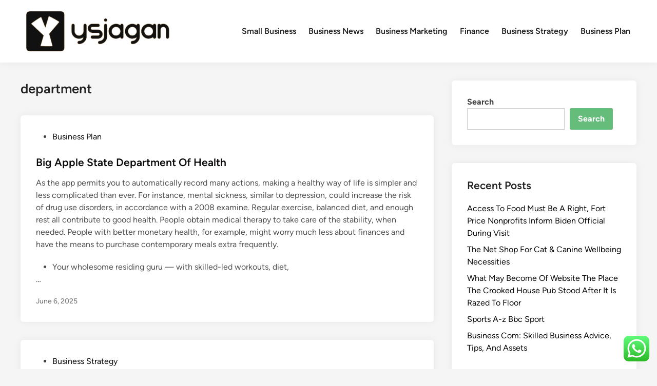

--- FILE ---
content_type: text/html; charset=UTF-8
request_url: https://ysjagan.xyz/tag/department
body_size: 12322
content:
<!doctype html><html lang="en-US" prefix="og: https://ogp.me/ns#"><head><meta charset="UTF-8"><meta name="viewport" content="width=device-width, initial-scale=1"><link rel="profile" href="https://gmpg.org/xfn/11"><title>department - YJ</title><meta name="robots" content="follow, noindex"/><meta property="og:locale" content="en_US" /><meta property="og:type" content="article" /><meta property="og:title" content="department - YJ" /><meta property="og:url" content="https://ysjagan.xyz/tag/department" /><meta property="og:site_name" content="YJ" /><meta name="twitter:card" content="summary_large_image" /><meta name="twitter:title" content="department - YJ" /><meta name="twitter:label1" content="Posts" /><meta name="twitter:data1" content="10" /> <script type="application/ld+json" class="rank-math-schema-pro">{"@context":"https://schema.org","@graph":[{"@type":"Person","@id":"https://ysjagan.xyz/#person","name":"YJ","image":{"@type":"ImageObject","@id":"https://ysjagan.xyz/#logo","url":"https://ysjagan.xyz/wp-content/uploads/2024/05/ysjagan-e1716524737500-150x92.png","contentUrl":"https://ysjagan.xyz/wp-content/uploads/2024/05/ysjagan-e1716524737500-150x92.png","caption":"YJ","inLanguage":"en-US"}},{"@type":"WebSite","@id":"https://ysjagan.xyz/#website","url":"https://ysjagan.xyz","name":"YJ","publisher":{"@id":"https://ysjagan.xyz/#person"},"inLanguage":"en-US"},{"@type":"BreadcrumbList","@id":"https://ysjagan.xyz/tag/department#breadcrumb","itemListElement":[{"@type":"ListItem","position":"1","item":{"@id":"https://ysjagan.xyz","name":"Home"}},{"@type":"ListItem","position":"2","item":{"@id":"https://ysjagan.xyz/tag/department","name":"department"}}]},{"@type":"CollectionPage","@id":"https://ysjagan.xyz/tag/department#webpage","url":"https://ysjagan.xyz/tag/department","name":"department - YJ","isPartOf":{"@id":"https://ysjagan.xyz/#website"},"inLanguage":"en-US","breadcrumb":{"@id":"https://ysjagan.xyz/tag/department#breadcrumb"}}]}</script> <link rel="alternate" type="application/rss+xml" title="YJ &raquo; Feed" href="https://ysjagan.xyz/feed" /><link rel="alternate" type="application/rss+xml" title="YJ &raquo; department Tag Feed" href="https://ysjagan.xyz/tag/department/feed" /><link data-optimized="2" rel="stylesheet" href="https://ysjagan.xyz/wp-content/litespeed/css/ecb110c46fb83672da7fd9426744e835.css?ver=8fb78" /> <script src="https://ysjagan.xyz/wp-includes/js/jquery/jquery.min.js?ver=3.7.1" id="jquery-core-js"></script> <link rel="https://api.w.org/" href="https://ysjagan.xyz/wp-json/" /><link rel="alternate" title="JSON" type="application/json" href="https://ysjagan.xyz/wp-json/wp/v2/tags/80" /><link rel="EditURI" type="application/rsd+xml" title="RSD" href="https://ysjagan.xyz/xmlrpc.php?rsd" /><meta name="generator" content="WordPress 6.9" /><link rel="icon" href="https://ysjagan.xyz/wp-content/uploads/2024/05/cropped-ysjagan-32x32.png" sizes="32x32" /><link rel="icon" href="https://ysjagan.xyz/wp-content/uploads/2024/05/cropped-ysjagan-192x192.png" sizes="192x192" /><link rel="apple-touch-icon" href="https://ysjagan.xyz/wp-content/uploads/2024/05/cropped-ysjagan-180x180.png" /><meta name="msapplication-TileImage" content="https://ysjagan.xyz/wp-content/uploads/2024/05/cropped-ysjagan-270x270.png" /></head><body class="archive tag tag-department tag-80 wp-custom-logo wp-embed-responsive wp-theme-hybridmag hybridmag-wide hm-cl-sep hm-right-sidebar th-hm-es hfeed hm-h-de hm-post-list hm-arc-img-ba hybridmagaif-left hm-footer-cols-1"><div id="page" class="site"><a class="skip-link screen-reader-text" href="#primary">Skip to content</a><header id="masthead" class="site-header hide-header-search"><div class="hm-header-inner-wrapper"><div class="hm-header-inner hm-container"><div class="hm-header-inner-left"></div><div class="site-branding-container"><div class="site-logo hm-light-mode-logo">
<a href="https://ysjagan.xyz/" class="custom-logo-link" rel="home"><img width="300" height="92" src="https://ysjagan.xyz/wp-content/uploads/2024/05/ysjagan-e1716524737500.png" class="custom-logo" alt="YJ" decoding="async" /></a></div><div class="site-branding"></div></div><nav id="site-navigation" class="main-navigation hm-menu desktop-only"><div class="menu-navigation-menu-container"><ul id="primary-menu" class="menu"><li id="menu-item-33281" class="menu-item menu-item-type-taxonomy menu-item-object-category menu-item-33281"><a href="https://ysjagan.xyz/category/small-business">Small Business</a></li><li id="menu-item-33282" class="menu-item menu-item-type-taxonomy menu-item-object-category menu-item-33282"><a href="https://ysjagan.xyz/category/business-news">Business News</a></li><li id="menu-item-33283" class="menu-item menu-item-type-taxonomy menu-item-object-category menu-item-33283"><a href="https://ysjagan.xyz/category/business-marketing">Business Marketing</a></li><li id="menu-item-33284" class="menu-item menu-item-type-taxonomy menu-item-object-category menu-item-33284"><a href="https://ysjagan.xyz/category/finance">Finance</a></li><li id="menu-item-33285" class="menu-item menu-item-type-taxonomy menu-item-object-category menu-item-33285"><a href="https://ysjagan.xyz/category/business-strategy">Business Strategy</a></li><li id="menu-item-33286" class="menu-item menu-item-type-taxonomy menu-item-object-category menu-item-33286"><a href="https://ysjagan.xyz/category/business-plan">Business Plan</a></li></ul></div></nav><div class="hm-header-inner-right"></div>
<button class="hm-mobile-menu-toggle">
<span class="screen-reader-text">Main Menu</span>
<svg aria-hidden="true" role="img" focusable="false" xmlns="http://www.w3.org/2000/svg" width="1em" height="1em" viewBox="0 0 448 512" class="hm-svg-icon"><path d="M0 96C0 78.3 14.3 64 32 64H416c17.7 0 32 14.3 32 32s-14.3 32-32 32H32C14.3 128 0 113.7 0 96zM0 256c0-17.7 14.3-32 32-32H416c17.7 0 32 14.3 32 32s-14.3 32-32 32H32c-17.7 0-32-14.3-32-32zM448 416c0 17.7-14.3 32-32 32H32c-17.7 0-32-14.3-32-32s14.3-32 32-32H416c17.7 0 32 14.3 32 32z" /></svg>        </button></div></div></header><div id="content" class="site-content"><div class="content-area hm-container"><main id="primary" class="site-main"><header class="page-header"><h1 class="page-title">department</h1></header><div id="blog-entries"><article id="post-1762" class="post-1762 post type-post status-publish format-standard hentry category-business-plan tag-apple tag-department tag-health tag-state hm-entry"><div class="hm-article-inner"><header class="entry-header"><span class="cat-links"><span class="screen-reader-text">Posted in</span><ul class="post-categories"><li><a href="https://ysjagan.xyz/category/business-plan" class="cat-171" rel="category" >Business Plan</a></li></ul></span><h2 class="entry-title"><a href="https://ysjagan.xyz/big-apple-state-department-of-health.html" rel="bookmark">Big Apple State Department Of Health</a></h2></header><div class="entry-content-wrapper"><div class="entry-content"><p>As the app permits you to automatically record many actions, making a healthy way of life is simpler and less complicated than ever. For instance, mental sickness, similar to depression, could increase the risk of drug use disorders, in accordance with a 2008 examine. Regular exercise, balanced diet, and enough rest all contribute to good health. People obtain medical therapy to take care of the stability, when needed. People with better monetary health, for example, might worry much less about finances and have the means to purchase contemporary meals extra frequently.</p><ul><li>Your wholesome residing guru — with skilled-led workouts, diet,</li></ul>&hellip;</div><div class="entry-meta"><span class="posted-on"><a href="https://ysjagan.xyz/big-apple-state-department-of-health.html" rel="bookmark"><time class="entry-date published updated" datetime="2025-06-06T09:05:38+00:00">June 6, 2025</time></a></span></div></div></div></article><article id="post-32034" class="post-32034 post type-post status-publish format-standard hentry category-business-strategy tag-department tag-florida tag-health hm-entry"><div class="hm-article-inner"><header class="entry-header"><span class="cat-links"><span class="screen-reader-text">Posted in</span><ul class="post-categories"><li><a href="https://ysjagan.xyz/category/business-strategy" class="cat-1175" rel="category" >Business Strategy</a></li></ul></span><h2 class="entry-title"><a href="https://ysjagan.xyz/florida-department-of-health.html" rel="bookmark">Florida Department Of Health</a></h2></header><div class="entry-content-wrapper"><div class="entry-content"><p>Health Foundation response to the publication of the Health and Social Care Select Committee&#8217;s&#8230; It&#8217;s really necessary as a end result of folks on the market are suffering from lung cancer. But with function, pioneering coverage, tempo and public participation, we will do that. Together, we are in a position to create an Aotearoa where smokefree just isn&#8217;t an aspirational aim but our reality.</p><p>However, regardless of this expenditure, people in the us have a decrease life expectancy than folks in other developed international locations. This is due to a variety of components, including entry to healthcare and life-style choices. &hellip;</p></div><div class="entry-meta"><span class="posted-on"><a href="https://ysjagan.xyz/florida-department-of-health.html" rel="bookmark"><time class="entry-date published updated" datetime="2025-04-21T08:57:47+00:00">April 21, 2025</time></a></span></div></div></div></article><article id="post-32044" class="post-32044 post type-post status-publish format-standard hentry category-finance tag-department tag-health tag-minnesota hm-entry"><div class="hm-article-inner"><header class="entry-header"><span class="cat-links"><span class="screen-reader-text">Posted in</span><ul class="post-categories"><li><a href="https://ysjagan.xyz/category/finance" class="cat-866" rel="category" >Finance</a></li></ul></span><h2 class="entry-title"><a href="https://ysjagan.xyz/minnesota-department-of-health.html" rel="bookmark">Minnesota Department Of Health</a></h2></header><div class="entry-content-wrapper"><div class="entry-content"><p>Since the late Seventies, the federal Healthy People Program has been a visible component of the United States’ method to bettering inhabitants health. Progress has been restricted to many goals, resulting in concerns about the effectiveness of Healthy People in shaping outcomes in the context of a decentralized and uncoordinated US health system. Healthy People 2020 provides more prominence to health promotion and preventive approaches and adds a substantive concentrate on the importance of addressing social determinants of health. A new expanded digital interface facilitates use and dissemination rather than bulky printed books as produced prior to now.</p><p>Macronutrients are &hellip;</p></div><div class="entry-meta"><span class="posted-on"><a href="https://ysjagan.xyz/minnesota-department-of-health.html" rel="bookmark"><time class="entry-date published updated" datetime="2024-07-17T08:48:29+00:00">July 17, 2024</time></a></span></div></div></div></article><article id="post-32571" class="post-32571 post type-post status-publish format-standard hentry category-small-business tag-department tag-research tag-science tag-technology hm-entry"><div class="hm-article-inner"><header class="entry-header"><span class="cat-links"><span class="screen-reader-text">Posted in</span><ul class="post-categories"><li><a href="https://ysjagan.xyz/category/small-business" class="cat-544" rel="category" >Small Business</a></li></ul></span><h2 class="entry-title"><a href="https://ysjagan.xyz/department-of-science-technology-research.html" rel="bookmark">Department Of Science &#038; Technology Research</a></h2></header><div class="entry-content-wrapper"><div class="entry-content"><p>Some critics see these ideologies as examples of scientism and techno-utopianism and fear the notion of human enhancement and technological singularity which they help. The well being care industry is on the point of actual change, with technological innovations serving as the catalysts. Learn extra in regards to the Art Harper Saturday Academy, a multi-year program designed to inspire and put together native high school students to pursue post-secondary schooling and careers in STEM-related fields. Whether it&#8217;s creating various power sources, serving to to search out the subsequent most cancers therapy breakthrough or building resilient cities ready for climate change, &hellip;</p></div><div class="entry-meta"><span class="posted-on"><a href="https://ysjagan.xyz/department-of-science-technology-research.html" rel="bookmark"><time class="entry-date published updated" datetime="2023-12-02T21:51:34+00:00">December 2, 2023</time></a></span></div></div></div></article><article id="post-32607" class="post-32607 post type-post status-publish format-standard hentry category-small-business tag-department tag-education tag-oklahoma tag-state hm-entry"><div class="hm-article-inner"><header class="entry-header"><span class="cat-links"><span class="screen-reader-text">Posted in</span><ul class="post-categories"><li><a href="https://ysjagan.xyz/category/small-business" class="cat-544" rel="category" >Small Business</a></li></ul></span><h2 class="entry-title"><a href="https://ysjagan.xyz/oklahoma-state-department-of-education.html" rel="bookmark">Oklahoma State Department Of Education</a></h2></header><div class="entry-content-wrapper"><div class="entry-content"><p>With the best assist, each pupil can build the mathematics expertise they should excel in school, work, and life. This Math Awareness Month, explore evidence-based strategies to help equitable math achievement. The greatest resources to support effective educating and learning for kids. In 30 departments across 5 schools and one college, our students mix analytical rigor with curiosity, playful creativeness, and an appetite for solving the hardest issues in service to society. The well being and security of Virginia students and school workers is our high precedence. The Virginia Department of Education and the Virginia Department of Health are working &hellip;</p></div><div class="entry-meta"><span class="posted-on"><a href="https://ysjagan.xyz/oklahoma-state-department-of-education.html" rel="bookmark"><time class="entry-date published updated" datetime="2023-11-25T21:51:55+00:00">November 25, 2023</time></a></span></div></div></div></article><article id="post-32456" class="post-32456 post type-post status-publish format-standard hentry category-business-marketing tag-department tag-education hm-entry"><div class="hm-article-inner"><header class="entry-header"><span class="cat-links"><span class="screen-reader-text">Posted in</span><ul class="post-categories"><li><a href="https://ysjagan.xyz/category/business-marketing" class="cat-401" rel="category" >Business Marketing</a></li></ul></span><h2 class="entry-title"><a href="https://ysjagan.xyz/department-for-education.html" rel="bookmark">Department For Education</a></h2></header><div class="entry-content-wrapper"><div class="entry-content"><p>Educators can structure their lessons to immediately utilize their students informal learning abilities inside the education setting. Education started in prehistory, as adults skilled the young within the data and skills deemed needed of their society. In pre-literate societies, this was achieved orally and through imitation. Story-telling passed information, values, and expertise from one generation to the next.</p><p>Some of these establishments ultimately evolved into medieval universities and forebears of many of Europe&#8217;s fashionable universities. During the High Middle Ages, Chartres Cathedral operated the famous and influential Chartres Cathedral School. Founded in 1088, the University of Bologne is taken into &hellip;</p></div><div class="entry-meta"><span class="posted-on"><a href="https://ysjagan.xyz/department-for-education.html" rel="bookmark"><time class="entry-date published updated" datetime="2022-09-16T00:27:29+00:00">September 16, 2022</time></a></span></div></div></div></article><article id="post-32822" class="post-32822 post type-post status-publish format-standard hentry category-small-business tag-department tag-education tag-michigan hm-entry"><div class="hm-article-inner"><header class="entry-header"><span class="cat-links"><span class="screen-reader-text">Posted in</span><ul class="post-categories"><li><a href="https://ysjagan.xyz/category/small-business" class="cat-544" rel="category" >Small Business</a></li></ul></span><h2 class="entry-title"><a href="https://ysjagan.xyz/michigan-department-of-education.html" rel="bookmark">Michigan Department of Education</a></h2></header><div class="entry-content-wrapper"><div class="entry-content"><p>The ACT Government continues to build and upgrade public schools to ensure they are sustainable for future generations. Throughout 2021, Australian governments and sector stakeholders closely collaborated to develop Shaping Our Future, a ten-year strategy (2022–31) to ensure a sustainable, high-quality children’s education and care workforce. Free Autodesk software and/or cloud-based services are subject to acceptance of and compliance with the terms and conditions of the terms of use and/or other terms that accompany such software or cloud-based services. Software and cloud-based services subject to an Educational license or subscription may be used byeligibleusers solely forEducational Purposesand shall not be &hellip;</p></div><div class="entry-meta"><span class="posted-on"><a href="https://ysjagan.xyz/michigan-department-of-education.html" rel="bookmark"><time class="entry-date published updated" datetime="2022-07-04T00:27:00+00:00">July 4, 2022</time></a></span></div></div></div></article><article id="post-32366" class="post-32366 post type-post status-publish format-standard hentry category-business-marketing tag-department tag-education tag-state hm-entry"><div class="hm-article-inner"><header class="entry-header"><span class="cat-links"><span class="screen-reader-text">Posted in</span><ul class="post-categories"><li><a href="https://ysjagan.xyz/category/business-marketing" class="cat-401" rel="category" >Business Marketing</a></li></ul></span><h2 class="entry-title"><a href="https://ysjagan.xyz/ny-state-education-department.html" rel="bookmark">Ny State Education Department</a></h2></header><div class="entry-content-wrapper"><div class="entry-content"><p>&#8220;It actually permits my students of all French backgrounds to problem themselves and I love that college students are studying, writing, hearing, and talking the language.&#8221; &#8220;This is great for assessments where students are with particular person outcomes &#038; feedback are offered.&#8221; &#8220;My college students are so engaged with the EP content. It has good scope and ensures my college students nonetheless get the information they need if I am not in school.&#8221;</p><p>Those who&#8217;ve larger scores of intelligence-metrics tend to perform better in school and go on to larger ranges of education. This effect can be observable in the &hellip;</p></div><div class="entry-meta"><span class="posted-on"><a href="https://ysjagan.xyz/ny-state-education-department.html" rel="bookmark"><time class="entry-date published updated" datetime="2022-02-10T09:54:00+00:00">February 10, 2022</time></a></span></div></div></div></article></div><nav class="navigation pagination" aria-label="Posts pagination"><h2 class="screen-reader-text">Posts pagination</h2><div class="nav-links"><span aria-current="page" class="page-numbers current">1</span>
<a class="page-numbers" href="https://ysjagan.xyz/tag/department/page/2">2</a>
<a class="next page-numbers" href="https://ysjagan.xyz/tag/department/page/2">Next</a></div></nav></main><aside id="secondary" class="widget-area"><section id="block-10" class="widget widget_block widget_search"><form role="search" method="get" action="https://ysjagan.xyz/" class="wp-block-search__button-outside wp-block-search__text-button wp-block-search"    ><label class="wp-block-search__label" for="wp-block-search__input-1" >Search</label><div class="wp-block-search__inside-wrapper" ><input class="wp-block-search__input" id="wp-block-search__input-1" placeholder="" value="" type="search" name="s" required /><button aria-label="Search" class="wp-block-search__button wp-element-button" type="submit" >Search</button></div></form></section><section id="block-11" class="widget widget_block"><div class="wp-block-group"><div class="wp-block-group__inner-container is-layout-flow wp-block-group-is-layout-flow"><h2 class="wp-block-heading">Recent Posts</h2><ul class="wp-block-latest-posts__list wp-block-latest-posts"><li><a class="wp-block-latest-posts__post-title" href="https://ysjagan.xyz/access-to-food-must-be-a-right-fort-price-nonprofits-inform-biden-official-during-visit.html">Access To Food Must Be A Right, Fort Price Nonprofits Inform Biden Official During Visit</a></li><li><a class="wp-block-latest-posts__post-title" href="https://ysjagan.xyz/the-net-shop-for-cat-canine-wellbeing-necessities.html">The Net Shop For Cat &#038; Canine Wellbeing Necessities</a></li><li><a class="wp-block-latest-posts__post-title" href="https://ysjagan.xyz/what-may-become-of-website-the-place-the-crooked-house-pub-stood-after-it-is-razed-to-floor.html">What May Become Of Website The Place The Crooked House Pub Stood After It Is Razed To Floor</a></li><li><a class="wp-block-latest-posts__post-title" href="https://ysjagan.xyz/sports-a-z-bbc-sport.html">Sports A-z Bbc Sport</a></li><li><a class="wp-block-latest-posts__post-title" href="https://ysjagan.xyz/business-com-skilled-business-advice-tips-and-assets.html">Business Com: Skilled Business Advice, Tips, And Assets</a></li></ul></div></div></section><section id="block-12" class="widget widget_block"><div class="wp-block-group"><div class="wp-block-group__inner-container is-layout-flow wp-block-group-is-layout-flow"><h2 class="wp-block-heading">Tags</h2><p class="wp-block-tag-cloud"><a href="https://ysjagan.xyz/tag/about" class="tag-cloud-link tag-link-188 tag-link-position-1" style="font-size: 8.9459459459459pt;" aria-label="about (14 items)">about</a>
<a href="https://ysjagan.xyz/tag/analysis" class="tag-cloud-link tag-link-32 tag-link-position-2" style="font-size: 8pt;" aria-label="analysis (11 items)">analysis</a>
<a href="https://ysjagan.xyz/tag/automotive" class="tag-cloud-link tag-link-91 tag-link-position-3" style="font-size: 11.027027027027pt;" aria-label="automotive (24 items)">automotive</a>
<a href="https://ysjagan.xyz/tag/business" class="tag-cloud-link tag-link-3 tag-link-position-4" style="font-size: 22pt;" aria-label="business (365 items)">business</a>
<a href="https://ysjagan.xyz/tag/businesses" class="tag-cloud-link tag-link-48 tag-link-position-5" style="font-size: 9.1351351351351pt;" aria-label="businesses (15 items)">businesses</a>
<a href="https://ysjagan.xyz/tag/college" class="tag-cloud-link tag-link-147 tag-link-position-6" style="font-size: 9.1351351351351pt;" aria-label="college (15 items)">college</a>
<a href="https://ysjagan.xyz/tag/companies" class="tag-cloud-link tag-link-46 tag-link-position-7" style="font-size: 9.8918918918919pt;" aria-label="companies (18 items)">companies</a>
<a href="https://ysjagan.xyz/tag/company" class="tag-cloud-link tag-link-61 tag-link-position-8" style="font-size: 8pt;" aria-label="company (11 items)">company</a>
<a href="https://ysjagan.xyz/tag/definition" class="tag-cloud-link tag-link-64 tag-link-position-9" style="font-size: 8.9459459459459pt;" aria-label="definition (14 items)">definition</a>
<a href="https://ysjagan.xyz/tag/education" class="tag-cloud-link tag-link-275 tag-link-position-10" style="font-size: 12.540540540541pt;" aria-label="education (35 items)">education</a>
<a href="https://ysjagan.xyz/tag/estate" class="tag-cloud-link tag-link-172 tag-link-position-11" style="font-size: 11.594594594595pt;" aria-label="estate (28 items)">estate</a>
<a href="https://ysjagan.xyz/tag/faculty" class="tag-cloud-link tag-link-513 tag-link-position-12" style="font-size: 8.9459459459459pt;" aria-label="faculty (14 items)">faculty</a>
<a href="https://ysjagan.xyz/tag/fashion" class="tag-cloud-link tag-link-94 tag-link-position-13" style="font-size: 12.72972972973pt;" aria-label="fashion (37 items)">fashion</a>
<a href="https://ysjagan.xyz/tag/finance" class="tag-cloud-link tag-link-24 tag-link-position-14" style="font-size: 13.202702702703pt;" aria-label="finance (42 items)">finance</a>
<a href="https://ysjagan.xyz/tag/financial" class="tag-cloud-link tag-link-65 tag-link-position-15" style="font-size: 8pt;" aria-label="financial (11 items)">financial</a>
<a href="https://ysjagan.xyz/tag/finest" class="tag-cloud-link tag-link-748 tag-link-position-16" style="font-size: 8.2837837837838pt;" aria-label="finest (12 items)">finest</a>
<a href="https://ysjagan.xyz/tag/headlines" class="tag-cloud-link tag-link-19 tag-link-position-17" style="font-size: 8pt;" aria-label="headlines (11 items)">headlines</a>
<a href="https://ysjagan.xyz/tag/health" class="tag-cloud-link tag-link-83 tag-link-position-18" style="font-size: 17.081081081081pt;" aria-label="health (108 items)">health</a>
<a href="https://ysjagan.xyz/tag/house" class="tag-cloud-link tag-link-95 tag-link-position-19" style="font-size: 12.067567567568pt;" aria-label="house (31 items)">house</a>
<a href="https://ysjagan.xyz/tag/ideas" class="tag-cloud-link tag-link-55 tag-link-position-20" style="font-size: 10.459459459459pt;" aria-label="ideas (21 items)">ideas</a>
<a href="https://ysjagan.xyz/tag/improvement" class="tag-cloud-link tag-link-57 tag-link-position-21" style="font-size: 12.72972972973pt;" aria-label="improvement (37 items)">improvement</a>
<a href="https://ysjagan.xyz/tag/india" class="tag-cloud-link tag-link-378 tag-link-position-22" style="font-size: 10.837837837838pt;" aria-label="india (23 items)">india</a>
<a href="https://ysjagan.xyz/tag/indonesia" class="tag-cloud-link tag-link-225 tag-link-position-23" style="font-size: 9.4189189189189pt;" aria-label="indonesia (16 items)">indonesia</a>
<a href="https://ysjagan.xyz/tag/information" class="tag-cloud-link tag-link-11 tag-link-position-24" style="font-size: 10.837837837838pt;" aria-label="information (23 items)">information</a>
<a href="https://ysjagan.xyz/tag/international" class="tag-cloud-link tag-link-25 tag-link-position-25" style="font-size: 9.1351351351351pt;" aria-label="international (15 items)">international</a>
<a href="https://ysjagan.xyz/tag/jewelry" class="tag-cloud-link tag-link-377 tag-link-position-26" style="font-size: 8.2837837837838pt;" aria-label="jewelry (12 items)">jewelry</a>
<a href="https://ysjagan.xyz/tag/journal" class="tag-cloud-link tag-link-113 tag-link-position-27" style="font-size: 9.8918918918919pt;" aria-label="journal (18 items)">journal</a>
<a href="https://ysjagan.xyz/tag/latest" class="tag-cloud-link tag-link-416 tag-link-position-28" style="font-size: 13.297297297297pt;" aria-label="latest (43 items)">latest</a>
<a href="https://ysjagan.xyz/tag/leisure" class="tag-cloud-link tag-link-301 tag-link-position-29" style="font-size: 11.878378378378pt;" aria-label="leisure (30 items)">leisure</a>
<a href="https://ysjagan.xyz/tag/market" class="tag-cloud-link tag-link-191 tag-link-position-30" style="font-size: 10.081081081081pt;" aria-label="market (19 items)">market</a>
<a href="https://ysjagan.xyz/tag/marketing" class="tag-cloud-link tag-link-4 tag-link-position-31" style="font-size: 14.716216216216pt;" aria-label="marketing (61 items)">marketing</a>
<a href="https://ysjagan.xyz/tag/medical" class="tag-cloud-link tag-link-152 tag-link-position-32" style="font-size: 10.081081081081pt;" aria-label="medical (19 items)">medical</a>
<a href="https://ysjagan.xyz/tag/monetary" class="tag-cloud-link tag-link-18 tag-link-position-33" style="font-size: 9.4189189189189pt;" aria-label="monetary (16 items)">monetary</a>
<a href="https://ysjagan.xyz/tag/newest" class="tag-cloud-link tag-link-20 tag-link-position-34" style="font-size: 12.162162162162pt;" aria-label="newest (32 items)">newest</a>
<a href="https://ysjagan.xyz/tag/online" class="tag-cloud-link tag-link-9 tag-link-position-35" style="font-size: 13.675675675676pt;" aria-label="online (47 items)">online</a>
<a href="https://ysjagan.xyz/tag/school" class="tag-cloud-link tag-link-261 tag-link-position-36" style="font-size: 9.4189189189189pt;" aria-label="school (16 items)">school</a>
<a href="https://ysjagan.xyz/tag/science" class="tag-cloud-link tag-link-105 tag-link-position-37" style="font-size: 8pt;" aria-label="science (11 items)">science</a>
<a href="https://ysjagan.xyz/tag/small" class="tag-cloud-link tag-link-10 tag-link-position-38" style="font-size: 14.716216216216pt;" aria-label="small (60 items)">small</a>
<a href="https://ysjagan.xyz/tag/sport" class="tag-cloud-link tag-link-564 tag-link-position-39" style="font-size: 8.2837837837838pt;" aria-label="sport (12 items)">sport</a>
<a href="https://ysjagan.xyz/tag/steps" class="tag-cloud-link tag-link-14 tag-link-position-40" style="font-size: 8pt;" aria-label="steps (11 items)">steps</a>
<a href="https://ysjagan.xyz/tag/strategy" class="tag-cloud-link tag-link-66 tag-link-position-41" style="font-size: 15.189189189189pt;" aria-label="strategy (68 items)">strategy</a>
<a href="https://ysjagan.xyz/tag/technology" class="tag-cloud-link tag-link-87 tag-link-position-42" style="font-size: 15.378378378378pt;" aria-label="technology (71 items)">technology</a>
<a href="https://ysjagan.xyz/tag/travel" class="tag-cloud-link tag-link-287 tag-link-position-43" style="font-size: 13.202702702703pt;" aria-label="travel (42 items)">travel</a>
<a href="https://ysjagan.xyz/tag/world" class="tag-cloud-link tag-link-407 tag-link-position-44" style="font-size: 9.1351351351351pt;" aria-label="world (15 items)">world</a>
<a href="https://ysjagan.xyz/tag/write" class="tag-cloud-link tag-link-142 tag-link-position-45" style="font-size: 8.2837837837838pt;" aria-label="write (12 items)">write</a></p></div></div></section><section id="nav_menu-4" class="widget widget_nav_menu"><h2 class="widget-title">About Us</h2><div class="menu-about-us-container"><ul id="menu-about-us" class="menu"><li id="menu-item-33278" class="menu-item menu-item-type-post_type menu-item-object-page menu-item-33278"><a href="https://ysjagan.xyz/sitemap">Sitemap</a></li><li id="menu-item-33279" class="menu-item menu-item-type-post_type menu-item-object-page menu-item-33279"><a href="https://ysjagan.xyz/disclosure-policy">Disclosure Policy</a></li><li id="menu-item-33280" class="menu-item menu-item-type-post_type menu-item-object-page menu-item-33280"><a href="https://ysjagan.xyz/contact-us">Contact Us</a></li></ul></div></section><section id="execphp-4" class="widget widget_execphp"><div class="execphpwidget"></div></section></aside></div></div><footer id="colophon" class="site-footer"><div class="hm-footer-widget-area"><div class="hm-container hm-footer-widgets-inner"><div class="hm-footer-column"></div></div></div><div class="hm-footer-bottom"><div class="hm-container hm-footer-bottom-content"><div class="hm-footer-copyright">
Copyright &#169; 2026 <a href="https://ysjagan.xyz/" title="YJ" >YJ</a>.</div><div class="hm-designer-credit">
Powered by <a href="https://wordpress.org" target="_blank">WordPress</a> and <a href="https://themezhut.com/themes/hybridmag/" target="_blank">HybridMag</a>.</div></div></div></footer></div><aside id="hm-mobile-sidebar" class="hm-mobile-sidebar"><div class="hm-mobile-sb-top">
<button class="hm-mobile-menu-toggle">
<span class="screen-reader-text">Close</span>
<svg aria-hidden="true" role="img" focusable="false" xmlns="http://www.w3.org/2000/svg" width="1em" height="1em" viewBox="0 0 384 512" class="hm-svg-icon"><path d="M342.6 150.6c12.5-12.5 12.5-32.8 0-45.3s-32.8-12.5-45.3 0L192 210.7 86.6 105.4c-12.5-12.5-32.8-12.5-45.3 0s-12.5 32.8 0 45.3L146.7 256 41.4 361.4c-12.5 12.5-12.5 32.8 0 45.3s32.8 12.5 45.3 0L192 301.3 297.4 406.6c12.5 12.5 32.8 12.5 45.3 0s12.5-32.8 0-45.3L237.3 256 342.6 150.6z" /></svg>		</button></div><div class="hm-mobile-menu-main hm-mobile-menu"><div class="menu-navigation-menu-container"><ul id="primary-menu" class="menu"><li class="menu-item menu-item-type-taxonomy menu-item-object-category menu-item-33281"><a href="https://ysjagan.xyz/category/small-business">Small Business</a></li><li class="menu-item menu-item-type-taxonomy menu-item-object-category menu-item-33282"><a href="https://ysjagan.xyz/category/business-news">Business News</a></li><li class="menu-item menu-item-type-taxonomy menu-item-object-category menu-item-33283"><a href="https://ysjagan.xyz/category/business-marketing">Business Marketing</a></li><li class="menu-item menu-item-type-taxonomy menu-item-object-category menu-item-33284"><a href="https://ysjagan.xyz/category/finance">Finance</a></li><li class="menu-item menu-item-type-taxonomy menu-item-object-category menu-item-33285"><a href="https://ysjagan.xyz/category/business-strategy">Business Strategy</a></li><li class="menu-item menu-item-type-taxonomy menu-item-object-category menu-item-33286"><a href="https://ysjagan.xyz/category/business-plan">Business Plan</a></li></ul></div></div></aside> <script type="speculationrules">{"prefetch":[{"source":"document","where":{"and":[{"href_matches":"/*"},{"not":{"href_matches":["/wp-*.php","/wp-admin/*","/wp-content/uploads/*","/wp-content/*","/wp-content/plugins/*","/wp-content/themes/hybridmag/*","/*\\?(.+)"]}},{"not":{"selector_matches":"a[rel~=\"nofollow\"]"}},{"not":{"selector_matches":".no-prefetch, .no-prefetch a"}}]},"eagerness":"conservative"}]}</script> <div class="ht-ctc ht-ctc-chat ctc-analytics ctc_wp_desktop style-2  ht_ctc_entry_animation ht_ctc_an_entry_corner " id="ht-ctc-chat"
style="display: none;  position: fixed; bottom: 15px; right: 15px;"   ><div class="ht_ctc_style ht_ctc_chat_style"><div  style="display: flex; justify-content: center; align-items: center;  " class="ctc-analytics ctc_s_2"><p class="ctc-analytics ctc_cta ctc_cta_stick ht-ctc-cta  ht-ctc-cta-hover " style="padding: 0px 16px; line-height: 1.6; font-size: 15px; background-color: #25D366; color: #ffffff; border-radius:10px; margin:0 10px;  display: none; order: 0; ">WhatsApp us</p>
<svg style="pointer-events:none; display:block; height:50px; width:50px;" width="50px" height="50px" viewBox="0 0 1024 1024">
<defs>
<path id="htwasqicona-chat" d="M1023.941 765.153c0 5.606-.171 17.766-.508 27.159-.824 22.982-2.646 52.639-5.401 66.151-4.141 20.306-10.392 39.472-18.542 55.425-9.643 18.871-21.943 35.775-36.559 50.364-14.584 14.56-31.472 26.812-50.315 36.416-16.036 8.172-35.322 14.426-55.744 18.549-13.378 2.701-42.812 4.488-65.648 5.3-9.402.336-21.564.505-27.15.505l-504.226-.081c-5.607 0-17.765-.172-27.158-.509-22.983-.824-52.639-2.646-66.152-5.4-20.306-4.142-39.473-10.392-55.425-18.542-18.872-9.644-35.775-21.944-50.364-36.56-14.56-14.584-26.812-31.471-36.415-50.314-8.174-16.037-14.428-35.323-18.551-55.744-2.7-13.378-4.487-42.812-5.3-65.649-.334-9.401-.503-21.563-.503-27.148l.08-504.228c0-5.607.171-17.766.508-27.159.825-22.983 2.646-52.639 5.401-66.151 4.141-20.306 10.391-39.473 18.542-55.426C34.154 93.24 46.455 76.336 61.07 61.747c14.584-14.559 31.472-26.812 50.315-36.416 16.037-8.172 35.324-14.426 55.745-18.549 13.377-2.701 42.812-4.488 65.648-5.3 9.402-.335 21.565-.504 27.149-.504l504.227.081c5.608 0 17.766.171 27.159.508 22.983.825 52.638 2.646 66.152 5.401 20.305 4.141 39.472 10.391 55.425 18.542 18.871 9.643 35.774 21.944 50.363 36.559 14.559 14.584 26.812 31.471 36.415 50.315 8.174 16.037 14.428 35.323 18.551 55.744 2.7 13.378 4.486 42.812 5.3 65.649.335 9.402.504 21.564.504 27.15l-.082 504.226z"/>
</defs>
<linearGradient id="htwasqiconb-chat" gradientUnits="userSpaceOnUse" x1="512.001" y1=".978" x2="512.001" y2="1025.023">
<stop offset="0" stop-color="#61fd7d"/>
<stop offset="1" stop-color="#2bb826"/>
</linearGradient>
<use xlink:href="#htwasqicona-chat" overflow="visible" style="fill: url(#htwasqiconb-chat)" fill="url(#htwasqiconb-chat)"/>
<g>
<path style="fill: #FFFFFF;" fill="#FFF" d="M783.302 243.246c-69.329-69.387-161.529-107.619-259.763-107.658-202.402 0-367.133 164.668-367.214 367.072-.026 64.699 16.883 127.854 49.017 183.522l-52.096 190.229 194.665-51.047c53.636 29.244 114.022 44.656 175.482 44.682h.151c202.382 0 367.128-164.688 367.21-367.094.039-98.087-38.121-190.319-107.452-259.706zM523.544 808.047h-.125c-54.767-.021-108.483-14.729-155.344-42.529l-11.146-6.612-115.517 30.293 30.834-112.592-7.259-11.544c-30.552-48.579-46.688-104.729-46.664-162.379.066-168.229 136.985-305.096 305.339-305.096 81.521.031 158.154 31.811 215.779 89.482s89.342 134.332 89.312 215.859c-.066 168.243-136.984 305.118-305.209 305.118zm167.415-228.515c-9.177-4.591-54.286-26.782-62.697-29.843-8.41-3.062-14.526-4.592-20.645 4.592-6.115 9.182-23.699 29.843-29.053 35.964-5.352 6.122-10.704 6.888-19.879 2.296-9.176-4.591-38.74-14.277-73.786-45.526-27.275-24.319-45.691-54.359-51.043-63.543-5.352-9.183-.569-14.146 4.024-18.72 4.127-4.109 9.175-10.713 13.763-16.069 4.587-5.355 6.117-9.183 9.175-15.304 3.059-6.122 1.529-11.479-.765-16.07-2.293-4.591-20.644-49.739-28.29-68.104-7.447-17.886-15.013-15.466-20.645-15.747-5.346-.266-11.469-.322-17.585-.322s-16.057 2.295-24.467 11.478-32.113 31.374-32.113 76.521c0 45.147 32.877 88.764 37.465 94.885 4.588 6.122 64.699 98.771 156.741 138.502 21.892 9.45 38.982 15.094 52.308 19.322 21.98 6.979 41.982 5.995 57.793 3.634 17.628-2.633 54.284-22.189 61.932-43.615 7.646-21.427 7.646-39.791 5.352-43.617-2.294-3.826-8.41-6.122-17.585-10.714z"/>
</g>
</svg></div></div></div>
<span class="ht_ctc_chat_data" data-settings="{&quot;number&quot;:&quot;6289634888810&quot;,&quot;pre_filled&quot;:&quot;&quot;,&quot;dis_m&quot;:&quot;show&quot;,&quot;dis_d&quot;:&quot;show&quot;,&quot;css&quot;:&quot;cursor: pointer; z-index: 99999999;&quot;,&quot;pos_d&quot;:&quot;position: fixed; bottom: 15px; right: 15px;&quot;,&quot;pos_m&quot;:&quot;position: fixed; bottom: 15px; right: 15px;&quot;,&quot;side_d&quot;:&quot;right&quot;,&quot;side_m&quot;:&quot;right&quot;,&quot;schedule&quot;:&quot;no&quot;,&quot;se&quot;:150,&quot;ani&quot;:&quot;no-animation&quot;,&quot;url_target_d&quot;:&quot;_blank&quot;,&quot;ga&quot;:&quot;yes&quot;,&quot;gtm&quot;:&quot;1&quot;,&quot;fb&quot;:&quot;yes&quot;,&quot;webhook_format&quot;:&quot;json&quot;,&quot;g_init&quot;:&quot;default&quot;,&quot;g_an_event_name&quot;:&quot;click to chat&quot;,&quot;gtm_event_name&quot;:&quot;Click to Chat&quot;,&quot;pixel_event_name&quot;:&quot;Click to Chat by HoliThemes&quot;}" data-rest="28715e9fae"></span> <script id="ht_ctc_app_js-js-extra">var ht_ctc_chat_var = {"number":"6289634888810","pre_filled":"","dis_m":"show","dis_d":"show","css":"cursor: pointer; z-index: 99999999;","pos_d":"position: fixed; bottom: 15px; right: 15px;","pos_m":"position: fixed; bottom: 15px; right: 15px;","side_d":"right","side_m":"right","schedule":"no","se":"150","ani":"no-animation","url_target_d":"_blank","ga":"yes","gtm":"1","fb":"yes","webhook_format":"json","g_init":"default","g_an_event_name":"click to chat","gtm_event_name":"Click to Chat","pixel_event_name":"Click to Chat by HoliThemes"};
var ht_ctc_variables = {"g_an_event_name":"click to chat","gtm_event_name":"Click to Chat","pixel_event_type":"trackCustom","pixel_event_name":"Click to Chat by HoliThemes","g_an_params":["g_an_param_1","g_an_param_2","g_an_param_3"],"g_an_param_1":{"key":"number","value":"{number}"},"g_an_param_2":{"key":"title","value":"{title}"},"g_an_param_3":{"key":"url","value":"{url}"},"pixel_params":["pixel_param_1","pixel_param_2","pixel_param_3","pixel_param_4"],"pixel_param_1":{"key":"Category","value":"Click to Chat for WhatsApp"},"pixel_param_2":{"key":"ID","value":"{number}"},"pixel_param_3":{"key":"Title","value":"{title}"},"pixel_param_4":{"key":"URL","value":"{url}"},"gtm_params":["gtm_param_1","gtm_param_2","gtm_param_3","gtm_param_4","gtm_param_5"],"gtm_param_1":{"key":"type","value":"chat"},"gtm_param_2":{"key":"number","value":"{number}"},"gtm_param_3":{"key":"title","value":"{title}"},"gtm_param_4":{"key":"url","value":"{url}"},"gtm_param_5":{"key":"ref","value":"dataLayer push"}};
//# sourceURL=ht_ctc_app_js-js-extra</script> <script id="wp-emoji-settings" type="application/json">{"baseUrl":"https://s.w.org/images/core/emoji/17.0.2/72x72/","ext":".png","svgUrl":"https://s.w.org/images/core/emoji/17.0.2/svg/","svgExt":".svg","source":{"concatemoji":"https://ysjagan.xyz/wp-includes/js/wp-emoji-release.min.js?ver=6.9"}}</script> <script type="module">/*! This file is auto-generated */
const a=JSON.parse(document.getElementById("wp-emoji-settings").textContent),o=(window._wpemojiSettings=a,"wpEmojiSettingsSupports"),s=["flag","emoji"];function i(e){try{var t={supportTests:e,timestamp:(new Date).valueOf()};sessionStorage.setItem(o,JSON.stringify(t))}catch(e){}}function c(e,t,n){e.clearRect(0,0,e.canvas.width,e.canvas.height),e.fillText(t,0,0);t=new Uint32Array(e.getImageData(0,0,e.canvas.width,e.canvas.height).data);e.clearRect(0,0,e.canvas.width,e.canvas.height),e.fillText(n,0,0);const a=new Uint32Array(e.getImageData(0,0,e.canvas.width,e.canvas.height).data);return t.every((e,t)=>e===a[t])}function p(e,t){e.clearRect(0,0,e.canvas.width,e.canvas.height),e.fillText(t,0,0);var n=e.getImageData(16,16,1,1);for(let e=0;e<n.data.length;e++)if(0!==n.data[e])return!1;return!0}function u(e,t,n,a){switch(t){case"flag":return n(e,"\ud83c\udff3\ufe0f\u200d\u26a7\ufe0f","\ud83c\udff3\ufe0f\u200b\u26a7\ufe0f")?!1:!n(e,"\ud83c\udde8\ud83c\uddf6","\ud83c\udde8\u200b\ud83c\uddf6")&&!n(e,"\ud83c\udff4\udb40\udc67\udb40\udc62\udb40\udc65\udb40\udc6e\udb40\udc67\udb40\udc7f","\ud83c\udff4\u200b\udb40\udc67\u200b\udb40\udc62\u200b\udb40\udc65\u200b\udb40\udc6e\u200b\udb40\udc67\u200b\udb40\udc7f");case"emoji":return!a(e,"\ud83e\u1fac8")}return!1}function f(e,t,n,a){let r;const o=(r="undefined"!=typeof WorkerGlobalScope&&self instanceof WorkerGlobalScope?new OffscreenCanvas(300,150):document.createElement("canvas")).getContext("2d",{willReadFrequently:!0}),s=(o.textBaseline="top",o.font="600 32px Arial",{});return e.forEach(e=>{s[e]=t(o,e,n,a)}),s}function r(e){var t=document.createElement("script");t.src=e,t.defer=!0,document.head.appendChild(t)}a.supports={everything:!0,everythingExceptFlag:!0},new Promise(t=>{let n=function(){try{var e=JSON.parse(sessionStorage.getItem(o));if("object"==typeof e&&"number"==typeof e.timestamp&&(new Date).valueOf()<e.timestamp+604800&&"object"==typeof e.supportTests)return e.supportTests}catch(e){}return null}();if(!n){if("undefined"!=typeof Worker&&"undefined"!=typeof OffscreenCanvas&&"undefined"!=typeof URL&&URL.createObjectURL&&"undefined"!=typeof Blob)try{var e="postMessage("+f.toString()+"("+[JSON.stringify(s),u.toString(),c.toString(),p.toString()].join(",")+"));",a=new Blob([e],{type:"text/javascript"});const r=new Worker(URL.createObjectURL(a),{name:"wpTestEmojiSupports"});return void(r.onmessage=e=>{i(n=e.data),r.terminate(),t(n)})}catch(e){}i(n=f(s,u,c,p))}t(n)}).then(e=>{for(const n in e)a.supports[n]=e[n],a.supports.everything=a.supports.everything&&a.supports[n],"flag"!==n&&(a.supports.everythingExceptFlag=a.supports.everythingExceptFlag&&a.supports[n]);var t;a.supports.everythingExceptFlag=a.supports.everythingExceptFlag&&!a.supports.flag,a.supports.everything||((t=a.source||{}).concatemoji?r(t.concatemoji):t.wpemoji&&t.twemoji&&(r(t.twemoji),r(t.wpemoji)))});
//# sourceURL=https://ysjagan.xyz/wp-includes/js/wp-emoji-loader.min.js</script> <div class="mads-block"></div><script data-optimized="1" src="https://ysjagan.xyz/wp-content/litespeed/js/0d1ef8acecf570745da35cc332ae9026.js?ver=8fb78"></script><script defer src="https://static.cloudflareinsights.com/beacon.min.js/vcd15cbe7772f49c399c6a5babf22c1241717689176015" integrity="sha512-ZpsOmlRQV6y907TI0dKBHq9Md29nnaEIPlkf84rnaERnq6zvWvPUqr2ft8M1aS28oN72PdrCzSjY4U6VaAw1EQ==" data-cf-beacon='{"version":"2024.11.0","token":"388c542db28b410f959fadceb998d077","r":1,"server_timing":{"name":{"cfCacheStatus":true,"cfEdge":true,"cfExtPri":true,"cfL4":true,"cfOrigin":true,"cfSpeedBrain":true},"location_startswith":null}}' crossorigin="anonymous"></script>
</body></html><div class="mads-block"></div>
<!-- Page optimized by LiteSpeed Cache @2026-01-19 03:52:52 -->

<!-- Page cached by LiteSpeed Cache 7.7 on 2026-01-19 03:52:52 -->